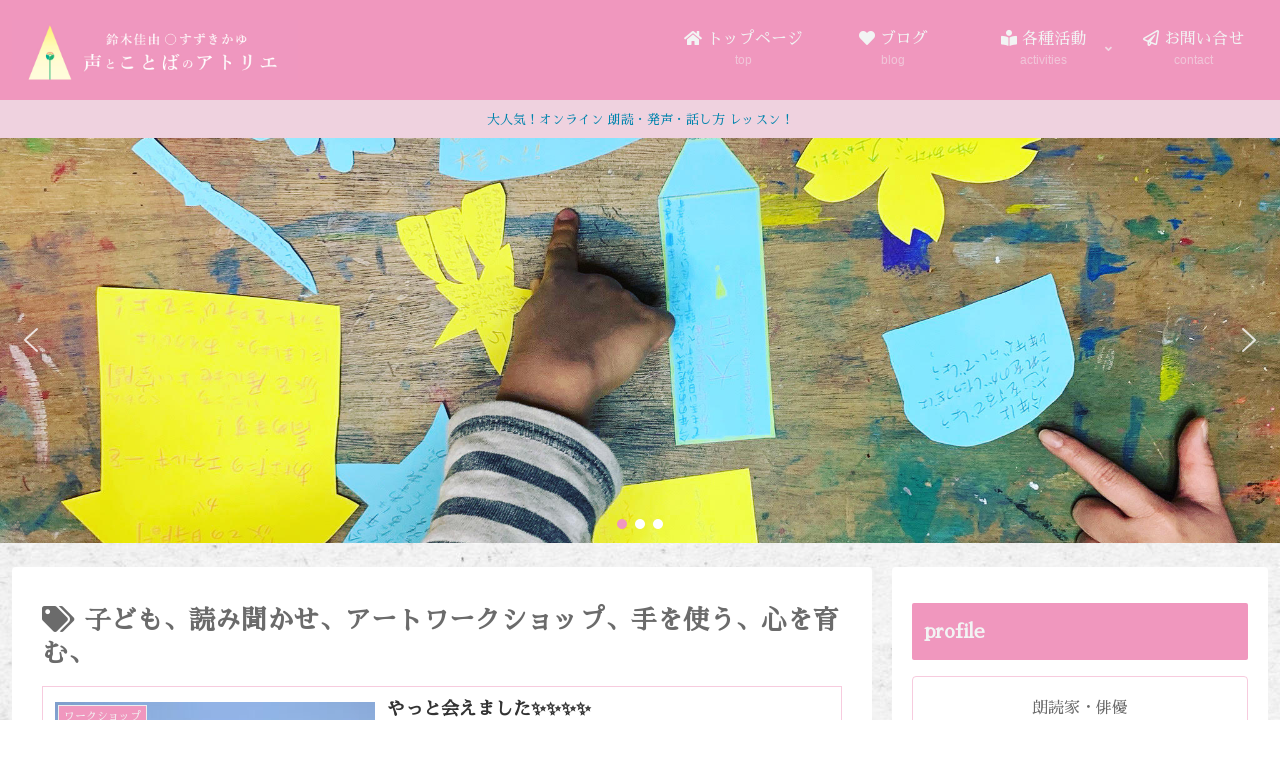

--- FILE ---
content_type: text/css
request_url: https://kayu987.com/wp-content/themes/cocoon-child-master/style.css?ver=5.8.12&fver=20210109053746
body_size: 555
content:
@charset "UTF-8";

/*!
Theme Name: Cocoon Child
Description: Cocoon専用の子テーマ
Theme URI: https://wp-cocoon.com/
Author: わいひら
Author URI: https://nelog.jp/
Template:   cocoon-master
Version:    1.1.2
*/

/************************************
** 子テーマ用のスタイルを書く

************************************/
/*必要ならばここにコードを書く*/

/************************************
** レスポンシブデザイン用のメディアクエリ
************************************/
/*1023px以下*/
@media screen and (max-width: 1023px){
  /*必要ならばここにコードを書く*/
}

/*834px以下*/
@media screen and (max-width: 834px){
  /*必要ならばここにコードを書く*/
}

/*480px以下*/
@media screen and (max-width: 480px){
  /*必要ならばここにコードを書く*/
}

/*keikoフェードイン
#main{
    animation: fadeIn 1s ease-out 0s 1 normal;
}
#sidebar {
    animation: fadeIn 1s ease-out 0s 1 normal;
}

@keyframes fadeIn {
    from {transform: translateY(10%); opacity: 0;}
    100% {transform: translateY(0%); opacity: 1;}
}
#header-container {
    animation: Down 1s ease-out 0s 1 normal;
}

@keyframes Down {
    from {transform: translateY(-10%); opacity: 0;}
    100% {transform: translateY(0%); opacity: 1;}
}

#breadcrumb {
    animation: Right 1s ease-out 0s 1 normal;
}

@keyframes Right {
    from {transform: translateX(10%); opacity: 0;}
    100% {transform: translateX(0%); opacity: 1;}
}
keiko↑*/

/*投稿の日付非表示↓*/

.post-173 .date-tags,
.post-75 .date-tags,
.post-2 .date-tags,
.post-73 .date-tags,
.post-3 .date-tags {
display: none;
}

